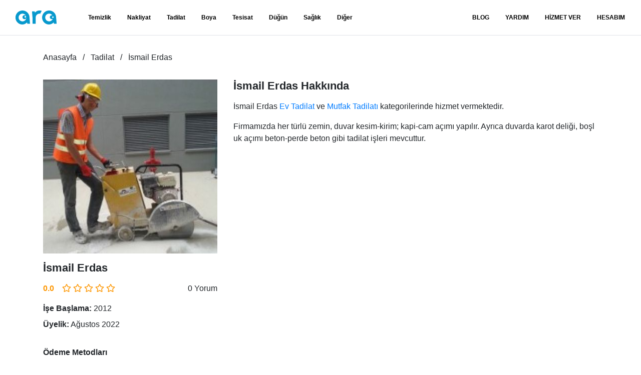

--- FILE ---
content_type: text/html; charset=UTF-8
request_url: https://www.ara.com.tr/profil/tadilat/ismail-erdas-75345
body_size: 5210
content:
<!DOCTYPE html>
<html lang="tr">

<head>
    <meta charset="utf-8">

    <title>İsmail Erdas Tadilat Hizmetleriyle Ara'da! | Ara</title>
<meta name="description" content="Firmamızda her türlü zemin, duvar kesim-kirim; kapi-cam açımı yapılır. Ayrıca duvarda karot deliği, boşluk açımı beton-perde beton gibi tadilat işleri mevcuttur...">
<link rel="canonical" href="https://www.ara.com.tr/profil/tadilat/ismail-erdas-75345">
<meta property="og:title" content="İsmail Erdas Tadilat Hizmetleriyle Ara&#039;da!">
<meta property="og:description" content="Firmamızda her türlü zemin, duvar kesim-kirim; kapi-cam açımı yapılır. Ayrıca duvarda karot deliği, boşluk açımı beton-perde beton gibi tadilat işleri mevcuttur...">
<meta property="og:url" content="https://www.ara.com.tr/profil/tadilat/ismail-erdas-75345">
<meta property="og:type" content="website">
<meta property="og:site_name" content="ara.com.tr">
<meta property="og:image" content="/storage/cache/fit/w120-h120/users/75345/profiles/46549/pFFA4PHshgBOQv9ZUCjJTnNQrwQvZ4HrLVVHpMGE.jpg">

<meta name="twitter:card" content="summary">
<meta name="twitter:site" content="@comtrara">
<meta name="twitter:title" content="İsmail Erdas Tadilat Hizmetleriyle Ara&#039;da!">
<meta name="twitter:description" content="Firmamızda her türlü zemin, duvar kesim-kirim; kapi-cam açımı yapılır. Ayrıca duvarda karot deliği, boşluk açımı beton-perde beton gibi tadilat işleri mevcuttur...">
<meta name="twitter:images0" content="/storage/cache/fit/w120-h120/users/75345/profiles/46549/pFFA4PHshgBOQv9ZUCjJTnNQrwQvZ4HrLVVHpMGE.jpg">
<script type="application/ld+json">{"@context":"https://schema.org","@type":"WebPage","name":"İsmail Erdas Tadilat Hizmetleriyle Ara'da!","description":"Firmamızda her türlü zemin, duvar kesim-kirim; kapi-cam açımı yapılır. Ayrıca duvarda karot deliği, boşluk açımı beton-perde beton gibi tadilat işleri mevcuttur...","url":"https://www.ara.com.tr/profil/tadilat/ismail-erdas-75345"}</script>

    
    <meta name="google-site-verification" content="vGwb7ah9p0UcsriByvAhp7FGo8CMJ7HV_RARxlcvIy4" />
    <meta name="p:domain_verify" content="e02a4ce9b9dcc6751a7bc7ea248ae13f" />

    <!-- Global site tag (gtag.js) - Google Analytics -->

    <link rel="preconnect" href="https://www.googletagmanager.com">
    <link rel="preconnect" href="https://www.google-analytics.com">

    <script async src="https://www.googletagmanager.com/gtag/js?id=G-N7M7NP9D3X"></script>
    <script>
        window.dataLayer = window.dataLayer || [];
        function gtag() { dataLayer.push(arguments); }
        gtag('js', new Date());
        gtag('config', 'G-N7M7NP9D3X');
        gtag('config', 'AW-612133243');
    </script>

    <!-- Global site tag (gtag.js) - Google Analytics -->

    <meta http-equiv="X-UA-Compatible" content="IE=edge">
    <meta name="viewport" id="viewport" content="width=device-width, height=device-height, initial-scale=1.0" />
    <meta name="csrf-token" content="">
    <meta name="robots" content="index,follow">

    <link rel="apple-touch-icon" sizes="57x57" href="/apple-icon-57x57.png">
    <link rel="apple-touch-icon" sizes="60x60" href="/apple-icon-60x60.png">
    <link rel="apple-touch-icon" sizes="72x72" href="/apple-icon-72x72.png">
    <link rel="apple-touch-icon" sizes="76x76" href="/apple-icon-76x76.png">
    <link rel="apple-touch-icon" sizes="114x114" href="/apple-icon-114x114.png">
    <link rel="apple-touch-icon" sizes="120x120" href="/apple-icon-120x120.png">
    <link rel="apple-touch-icon" sizes="144x144" href="/apple-icon-144x144.png">
    <link rel="apple-touch-icon" sizes="152x152" href="/apple-icon-152x152.png">
    <link rel="apple-touch-icon" sizes="180x180" href="/apple-icon-180x180.png">
    <link rel="icon" type="image/png" sizes="192x192" href="/android-icon-192x192.png">
    <link rel="icon" type="image/png" sizes="32x32" href="/favicon-32x32.png">
    <link rel="icon" type="image/png" sizes="96x96" href="/favicon-96x96.png">
    <link rel="icon" type="image/png" sizes="16x16" href="/favicon-16x16.png">
    <link rel="manifest" href="/build/manifest.json">
    <meta name="msapplication-TileColor" content="#ffffff">
    <meta name="msapplication-TileImage" content="/ms-icon-144x144.png">
    <meta name="theme-color" content="#ffffff">

    <meta property="fb:app_id" content="" />

    <link rel="preload" href="https://www.ara.com.tr/build/assets/fa-regular-400-webfont.2d3703e0.woff2" as="font"
        type="font/woff2" crossorigin />

    <link rel="preload" href="https://www.ara.com.tr/build/assets/fa-solid-900-webfont.16bd7225.woff2" as="font"
        type="font/woff2" crossorigin />

    <link rel="preload" href="https://www.ara.com.tr/build/assets/fa-brands-400-webfont.c80995ca.woff2" as="font"
        type="font/woff2" crossorigin />

    <link rel="preload" as="style" href="https://www.ara.com.tr/build/assets/app.3d22a268.css" /><link rel="stylesheet" href="https://www.ara.com.tr/build/assets/app.3d22a268.css" />
</head>

<body >
    <div id="menu-overlay"></div>
    <header class="trans">
    <nav class="navbar navbar-expand-lg">
        <a href="#" id="main-menu-toggle" title="Menü" aria-label="Menü"><i class="fas fa-bars"></i></a>
        <a class="navbar-brand ml-0" href="/">
            <img width="112" height="38" class="brand-color" src="https://www.ara.com.tr/img/ara.svg" alt="ara.com.tr">
            <img width="112" height="38" class="brand-white" src="https://www.ara.com.tr/img/ara-white.svg"
                alt="ara.com.tr">
        </a>
        <div>
            <ul class="navbar-nav">

                                    <li class="nav-item">
                        <a class="nav-link" rel="Temizlik"
                            href="https://www.ara.com.tr/hizmet/temizlik"
                            title="Temizlik">Temizlik</a>
                    </li>
                                    <li class="nav-item">
                        <a class="nav-link" rel="Nakliyat"
                            href="https://www.ara.com.tr/hizmet/nakliyat"
                            title="Nakliyat">Nakliyat</a>
                    </li>
                                    <li class="nav-item">
                        <a class="nav-link" rel="Tadilat"
                            href="https://www.ara.com.tr/hizmet/tadilat"
                            title="Tadilat">Tadilat</a>
                    </li>
                                    <li class="nav-item">
                        <a class="nav-link" rel="Boya"
                            href="https://www.ara.com.tr/hizmet/boya"
                            title="Boya">Boya</a>
                    </li>
                                    <li class="nav-item">
                        <a class="nav-link" rel="Tesisat"
                            href="https://www.ara.com.tr/hizmet/tesisat"
                            title="Tesisat">Tesisat</a>
                    </li>
                                    <li class="nav-item">
                        <a class="nav-link" rel="Düğün"
                            href="https://www.ara.com.tr/hizmet/dugun"
                            title="Düğün">Düğün</a>
                    </li>
                                    <li class="nav-item">
                        <a class="nav-link" rel="Sağlık"
                            href="https://www.ara.com.tr/hizmet/saglik"
                            title="Sağlık">Sağlık</a>
                    </li>
                
                <li class="nav-item">
                    <a class="nav-link" rel="Diğer Hizmetler" href="https://www.ara.com.tr/hizmet/diger"
                        title="Diğer Hizmetler">Diğer</a>
                </li>

            </ul>
            <ul class="navbar-nav">

                                    <li class="nav-item"><a class="nav-link" href="/blog" title="Blog">BLOG</a></li>
                
                <li class="nav-item"><a class="nav-link" href="https://www.ara.com.tr/sik-sorulan-sorular" title="Yardım">YARDIM</a></li>
                <li class="nav-item">
                    <a class="nav-link" href="/hizmetveren/" title="Hizmet Ver">HİZMET VER</a>
                </li>
                <li class="nav-item">
                    <a class="nav-link" href="#" title="Hesabım" data-toggle="modal"
                        data-target="#loginModal">HESABIM</a>
                </li>
            </ul>
        </div>
        <div></div>
    </nav>
</header>

<nav id="mobile-main-menu">
    <div class="border-bottom p-3 text-black-50 small">Kullanıcı</div>
    <ul class="navbar-nav">
        <li class="nav-item"><a class="nav-link" href="/hizmetveren/" title="Hizmet Ver">HİZMET VER</a></li>
        <li class="nav-item">
            <a class="nav-link mobileLoginlink" href="#" title="Hesabım" data-toggle="modal"
                data-target="#loginModal">HESABIM</a>
        </li>
    </ul>
    <div class="border-bottom p-3 text-black-50 small">Hizmetler</div>
    <ul class="navbar-nav">

                    <li class="nav-item">
                <a class="nav-link" rel="Temizlik"
                    href="https://www.ara.com.tr/hizmet/temizlik"
                    title="Temizlik">Temizlik</a>
            </li>
                    <li class="nav-item">
                <a class="nav-link" rel="Nakliyat"
                    href="https://www.ara.com.tr/hizmet/nakliyat"
                    title="Nakliyat">Nakliyat</a>
            </li>
                    <li class="nav-item">
                <a class="nav-link" rel="Tadilat"
                    href="https://www.ara.com.tr/hizmet/tadilat"
                    title="Tadilat">Tadilat</a>
            </li>
                    <li class="nav-item">
                <a class="nav-link" rel="Boya"
                    href="https://www.ara.com.tr/hizmet/boya"
                    title="Boya">Boya</a>
            </li>
                    <li class="nav-item">
                <a class="nav-link" rel="Tesisat"
                    href="https://www.ara.com.tr/hizmet/tesisat"
                    title="Tesisat">Tesisat</a>
            </li>
                    <li class="nav-item">
                <a class="nav-link" rel="Düğün"
                    href="https://www.ara.com.tr/hizmet/dugun"
                    title="Düğün">Düğün</a>
            </li>
                    <li class="nav-item">
                <a class="nav-link" rel="Sağlık"
                    href="https://www.ara.com.tr/hizmet/saglik"
                    title="Sağlık">Sağlık</a>
            </li>
        
                    <li class="nav-item">
                <a class="nav-link" rel="Diğer Hizmetler" href="https://www.ara.com.tr/hizmet/diger"
                    title="Diğer Hizmetler">Diğer</a>
            </li>
            </ul>

    <ul class="navbar-nav">

                    <li class="nav-item"><a class="nav-link" href="/blog" title="Blog">Blog</a></li>
        
        <li class="nav-item"><a class="nav-link" href="https://www.ara.com.tr/sik-sorulan-sorular" title="Yardım">Yardım</a></li>
    </ul>
</nav>

<!-- Modal -->
<div class="modal fade" id="loginModal" tabindex="-1" aria-labelledby="loginModalLabel" aria-hidden="true">
    <div class="modal-dialog modal-lg">
        <div class="modal-content" style="background: transparent; border: none">
            <div class="modal-body">
                <div class="container-fluid">
                    <div class="row">
                        <div class="col-md-6">
                            <div class="card mb-3">
                                <div class="card-body">
                                    <h5 class="card-title">Müşteri</h5>
                                    <p class="card-text text-justify d-none d-sm-block">
                                        İhtiyacın için talep formunu doldur ve bir çok güvenilir uzmandan ihtiyacına
                                        özel fiyat teklifi al.
                                    </p>
                                    <a href="/musteri/" class="btn btn-sm btn-block btn-primary">
                                        Müşteri Hesabıma Git
                                    </a>
                                    <div class="btn-seperator"><span>veya</span></div>
                                    <p class="text-justify d-none d-sm-block">
                                        <strong>Müşteri</strong> uygulamamızı indirerek aradığın hizmete istediğin zaman
                                        kolayca ulaş.
                                    <p>
                                    <div class="row">
                                        <div class="col-6">
                                            <a
                                                href="https://play.google.com/store/apps/details?id=tr.com.ara.customer">
                                                <img class="img-fluid" src="/img/google-play.webp"
                                                    alt="Google Play" />
                                            </a>
                                        </div>
                                        <div class="col-6">
                                            <a
                                                href="https://apps.apple.com/us/app/ara-m%C3%BC%C5%9Fteri-ara-com-tr/id6449874201">
                                                <img class="img-fluid" src="/img/app-store.webp" alt="App Store" />
                                            </a>
                                        </div>
                                    </div>
                                </div>
                            </div>
                        </div>
                        <div class="col-md-6">
                            <div class="card mb-3">
                                <div class="card-body">
                                    <h5 class="card-title">Hizmet Veren</h5>
                                    <p class="card-text text-justify d-none d-sm-block">
                                        Yüzlerce farklı sektörde binlerce iş ilanına ulaşabilmek için hizmet veren
                                        üyeliği oluşturun veya hesabınıza giriş yapın.
                                    </p>
                                    <a href="/hizmetveren/" class="btn btn-sm btn-block btn-primary">
                                        Hizmet Veren Hesabıma Git
                                    </a>
                                    <div class="btn-seperator"><span>veya</span></div>
                                    <p class="text-justify d-none d-sm-block">
                                        <strong>Hizmet Veren</strong> uygulamamızı indirerek fırsatları anında
                                        yakalayın.
                                    <p>
                                    <div class="row">
                                        <div class="col-6">
                                            <a
                                                href="https://play.google.com/store/apps/details?id=tr.com.ara.professional">
                                                <img class="img-fluid" src="/img/google-play.webp"
                                                    alt="Google Play" />
                                            </a>
                                        </div>
                                        <div class="col-6">
                                            <a
                                                href="https://apps.apple.com/us/app/ara-hizmet-veren-ara-com-tr/id6445862740">
                                                <img class="img-fluid" src="/img/app-store.webp" alt="App Store" />
                                            </a>
                                        </div>
                                    </div>
                                </div>
                            </div>
                        </div>
                    </div>
                </div>
            </div>
        </div>
    </div>
</div>
    <main><div class="container">
        <ol class="breadcrumbs" vocab="https://schema.org/" typeof="BreadcrumbList">
                            <li property="itemListElement" typeof="ListItem">
                    <a class="link" property="item" typeof="WebPage" href="https://www.ara.com.tr">
                        <span property="name">Anasayfa</span>
                    </a>
                    <meta property="position" content="0">
                </li>
                            <li property="itemListElement" typeof="ListItem">
                    <a class="link" property="item" typeof="WebPage" href="https://www.ara.com.tr/hizmet/tadilat">
                        <span property="name">Tadilat</span>
                    </a>
                    <meta property="position" content="1">
                </li>
                            <li property="itemListElement" typeof="ListItem">
                    <a class="link" property="item" typeof="WebPage" href="https://www.ara.com.tr/profil/tadilat/ismail-erdas-75345">
                        <span property="name">İsmail Erdas</span>
                    </a>
                    <meta property="position" content="2">
                </li>
                    </ol>
    </div>

    <div class="section mt-n5">
    <div class="container">
        <div class="profile-summary">
        <div class="profile-summary__summary">
            <div class="profile-summary__summary__avatar">
                <img width="348" height="348" class="w-100" style="height: auto;" rel="preload" as="image"
                    src="/storage/cache/fit/w348-h348/users/75345/profiles/46549/pFFA4PHshgBOQv9ZUCjJTnNQrwQvZ4HrLVVHpMGE.jpg"
                    alt="İsmail Erdas">
            </div>
            <h1 class="profile-summary__summary__user">İsmail Erdas</h1>
            <div class="profile-summary__summary__rating">
                <span class="profile-summary__summary__rating__number">0.0</span>
                <span class="profile-summary__summary__rating__stars">
                    <i class="far fa-star"></i>
<i class="far fa-star"></i>
<i class="far fa-star"></i>
<i class="far fa-star"></i>
<i class="far fa-star"></i>
                </span>
                <span class="profile-summary__summary__rating__count">0 Yorum</span>
            </div>
            <div class="profile-summary__summary__details">
                <span class="profile-summary__summary__details__item">
                    <strong>İşe Başlama:</strong> 2012
                </span>
                <span class="profile-summary__summary__details__item">
                    <strong>Üyelik:</strong> Ağustos 2022
                </span>
                <span class="profile-summary__summary__details__heading">Ödeme Metodları</span>
                <span class="profile-summary__summary__details__item">
                    <i class="fas fa-credit-card "
                        style="width: 1rem;"></i>
                    Kredi Kartı Kabul Etmiyor
                </span>
                <span class="profile-summary__summary__details__item">
                    <i class="fas fa-comments-dollar d-inline-block mr-2 text-center text-success"
                        style="width: 1rem;"></i>
                    Havale/EFT Kabul Ediyor
                </span>
                <span class="profile-summary__summary__details__item">
                    <i class="fas fa-coins text-success"
                        style="width: 1rem;"></i>
                    Nakit Kabul Ediyor
                </span>
                <span class="profile-summary__summary__details__heading">Güvenlik Kontrolleri</span>
                <span class="profile-summary__summary__details__item">
                    <i
                        class="fas fa-envelope-open text-danger"></i>
                    Onaysız E-Posta
                </span>
                <span class="profile-summary__summary__details__item">
                    <i
                        class="fas fa-phone-square-alt text-success"></i>
                    Onaylı Telefon
                </span>
                <span class="profile-summary__summary__details__heading">Memnuniyet</span>
                <span class="profile-summary__summary__details__item">
                    <i class="fas fa-trophy"></i>
                    0 Kişi Seçti
                </span>
                <span class="profile-summary__summary__details__item">
                    <i class="fas fa-map-marker-alt"></i>
                    Denizli / Pamukkale
                </span>
                <span class="profile-summary__summary__details__item">
                    <i class="far fa-comments"></i>
                    0 Yorum
                </span>
                <span class="profile-summary__summary__details__item">
                    <i class="far fa-smile text-success"></i>
                    0 Memnun Müşteri
                </span>
                <span class="profile-summary__summary__details__item">
                    <i class="far fa-frown text-danger"></i>
                    0 Memnun Olmayan Müşteri
                </span>
            </div>
        </div>
        <div class="profile-summary__details">
            <h2>İsmail Erdas Hakkında</h2>
            <p>
                İsmail Erdas
                                    
                    <a class="link" 
                        href="https://www.ara.com.tr/hizmet/tadilat/ev-tadilat">
                        Ev Tadilat
                    </a>
                                     ve 
                    <a class="link" 
                        href="https://www.ara.com.tr/hizmet/tadilat/mutfak-tadilati">
                        Mutfak Tadilatı
                    </a>
                                kategorilerinde hizmet vermektedir.
            </p>
                                                <p>Firmamızda her türlü zemin, duvar kesim-kirim; kapi-cam açımı yapılır. Ayrıca duvarda karot deliği, boşluk açımı beton-perde beton gibi tadilat işleri mevcuttur.</p>
                                    </div>
    </div>
    </div>
</div>        <div class="section">
    <div class="container">
        <div class="profile-photos">
                            <a href="/storage/users/75345/profiles/46549/images/XrIgvwtyVEJcPO12JTbVzkHKuweF6YrA0b6ENGNB.jpg" data-fslightbox class="fslightbox">
                    <img width="204" height="204" class="lazyload" src="https://www.ara.com.tr/img/placeholders/1x1.gif"
                        data-src="/storage/cache/fit/w204-h204/users/75345/profiles/46549/images/XrIgvwtyVEJcPO12JTbVzkHKuweF6YrA0b6ENGNB.webp"
                        alt="İsmail Erdas" />
                </a>
                            <a href="/storage/users/75345/profiles/46549/images/mYoBOrxfDvP84jJC2bAcZPKhnkoyz7XupYXBp4TW.jpg" data-fslightbox class="fslightbox">
                    <img width="204" height="204" class="lazyload" src="https://www.ara.com.tr/img/placeholders/1x1.gif"
                        data-src="/storage/cache/fit/w204-h204/users/75345/profiles/46549/images/mYoBOrxfDvP84jJC2bAcZPKhnkoyz7XupYXBp4TW.webp"
                        alt="İsmail Erdas" />
                </a>
                                </div>
    </div>
</div></main>
    <footer>
    <div>
        <div>
            <div>
                <a href="/">
                    <img width="112" height="38" data-src="https://www.ara.com.tr/img/ara.svg" height="38"
                        class="d-inline-block align-center lazyload" alt="ara.com.tr">
                </a>
                <p>Ara Teknoloji Limited Şirketi. Tüm Hakları Saklıdır.</p>
                <a rel="nofollow" target="_blank"
                    href="//www.dmca.com/Protection/Status.aspx?ID=5bf74f99-285f-4833-afce-cfbf5df5a6ab"
                    title="DMCA.com Protection Status" class="dmca-badge"><img width="150" height="30"
                        class="lazyload"
                        data-src="https://images.dmca.com/Badges/dmca-badge-w150-5x1-07.png?ID=5bf74f99-285f-4833-afce-cfbf5df5a6ab"
                        alt="DMCA.com Protection Status" /></a>
                <strong class="d-block mt-1 mb-3">Sosyal Medya</strong>
                <ul>
                                                                        <li>
                                <a href="https://www.facebook.com/aracomtr" title="facebook" aria-label="facebook">
                                    <i class="fab fa-facebook"></i>
                                </a>
                            </li>
                                                                                                <li>
                                <a href="https://twitter.com/aracomtr" title="twitter" aria-label="twitter">
                                    <i class="fab fa-twitter"></i>
                                </a>
                            </li>
                                                                                                <li>
                                <a href="https://www.instagram.com/aracomtr/" title="instagram" aria-label="instagram">
                                    <i class="fab fa-instagram"></i>
                                </a>
                            </li>
                                                                                                <li>
                                <a href="https://www.youtube.com/channel/UCZLmDzenh_OJkpfSbeOHIkQ/" title="youtube" aria-label="youtube">
                                    <i class="fab fa-youtube"></i>
                                </a>
                            </li>
                                                                                                <li>
                                <a href="https://pinterest.com/aracomtr" title="pinterest" aria-label="pinterest">
                                    <i class="fab fa-pinterest"></i>
                                </a>
                            </li>
                                                                                                <li>
                                <a href="https://www.linkedin.com/company/aracomtr" title="linkedin" aria-label="linkedin">
                                    <i class="fab fa-linkedin"></i>
                                </a>
                            </li>
                                                            </ul>
            </div>
            <nav>
                <ul>
                    <li>
                        <span>Ara</span>
                        <ul>
                            <li>
                                <a class="link" href="https://www.ara.com.tr/hakkimizda" title="Hakkımızda">Hakkımızda</a>
                            </li>
                            <li>
                                <a class="link" href="https://www.ara.com.tr/nasil-calisir" title="Nasıl Çalışır?">
                                    NasılÇalışır?
                                </a>
                            </li>
                            <li>
                                <a class="link" href="https://www.ara.com.tr/blog" title="Blog">Blog</a>
                            </li>
                            <li><span class="d-block my-3 font-weight-bold">Uygulamalar</span></li>
                            <li>
                                <a class="link" target="_blank"
                                    href="https://play.google.com/store/apps/details?id=tr.com.ara.professional"
                                    title="Ara.com.tr Hizmet Veren Android Uygulaması">Hizmet Veren Android</a>
                            </li>
                            <li>
                                <a class="link" target="_blank"
                                    href="https://apps.apple.com/us/app/ara-hizmet-veren-ara-com-tr/id6445862740"
                                    title="Ara.com.tr Hizmet Veren IPhone Uygulaması">Hizmet Veren iPhone</a>
                            </li>
                            <li>
                                <a class="link" target="_blank"
                                    href="https://play.google.com/store/apps/details?id=tr.com.ara.customer"
                                    title="Ara.com.tr Müşteri Android Uygulaması">Müşteri Android</a>
                            </li>
                            <li>
                                <a class="link" target="_blank"
                                    href="https://apps.apple.com/us/app/ara-m%C3%BC%C5%9Fteri-ara-com-tr/id6449874201"
                                    title="Ara.com.tr Müşteri IPhone Uygulaması">Müşteri iPhone</a>
                            </li>
                        </ul>
                    </li>
                    <li>
                        <span>Hizmetler</span>
                        <ul>
                                                            <li>
                                    <a class="link" href="https://www.ara.com.tr/hizmet/temizlik"
                                        title="">Temizlik</a>
                                </li>
                                                            <li>
                                    <a class="link" href="https://www.ara.com.tr/hizmet/nakliyat"
                                        title="">Nakliyat</a>
                                </li>
                                                            <li>
                                    <a class="link" href="https://www.ara.com.tr/hizmet/tadilat"
                                        title="">Tadilat</a>
                                </li>
                                                            <li>
                                    <a class="link" href="https://www.ara.com.tr/hizmet/boya"
                                        title="">Boya</a>
                                </li>
                                                            <li>
                                    <a class="link" href="https://www.ara.com.tr/hizmet/tesisat"
                                        title="">Tesisat</a>
                                </li>
                                                            <li>
                                    <a class="link" href="https://www.ara.com.tr/hizmet/dugun"
                                        title="">Düğün</a>
                                </li>
                                                            <li>
                                    <a class="link" href="https://www.ara.com.tr/hizmet/saglik"
                                        title="">Sağlık</a>
                                </li>
                                                    </ul>
                    </li>
                    <li>
                        <span>Yardım</span>
                        <ul>
                            <li>
                                <a class="link" href="https://www.ara.com.tr/sik-sorulan-sorular" title="Sık Sorulan Sorular">
                                    Sık Sorulan Sorular
                                </a>
                            </li>
                            <li>
                                <a class="link" href="https://www.ara.com.tr/gizlilik-sozlesmesi"title="Gizlilik Sözleşmesi">
                                    Gizlilik Sözleşmesi
                                </a>
                            </li>
                            <li>
                                <a class="link" href="https://www.ara.com.tr/kullanici-sozlesmesi"title="Kullanıcı Sözleşmesi">
                                    Kullanıcı Sözleşmesi
                                </a>
                            </li>
                            <li>
                                <a class="link" href="https://www.ara.com.tr/iletisim" title="">İletişim</a>
                            </li>
                        </ul>
                    </li>
                </ul>
            </nav>
        </div>
    </div>
</footer>
    <div class="modal-backdrop fade d-none"></div>
    <link rel="modulepreload" href="https://www.ara.com.tr/build/assets/app.f0adb6d7.js" /><script type="module" src="https://www.ara.com.tr/build/assets/app.f0adb6d7.js"></script></body>

</html>


--- FILE ---
content_type: application/javascript
request_url: https://www.ara.com.tr/build/assets/app.f0adb6d7.js
body_size: 2099
content:
const I="modulepreload",O=function(e){return"/build/"+e},_={},g=function(a,r,d){if(!r||r.length===0)return a();const f=document.getElementsByTagName("link");return Promise.all(r.map(s=>{if(s=O(s),s in _)return;_[s]=!0;const c=s.endsWith(".css"),y=c?'[rel="stylesheet"]':"";if(!!d)for(let h=f.length-1;h>=0;h--){const p=f[h];if(p.href===s&&(!c||p.rel==="stylesheet"))return}else if(document.querySelector(`link[href="${s}"]${y}`))return;const u=document.createElement("link");if(u.rel=c?"stylesheet":I,c||(u.as="script",u.crossOrigin=""),u.href=s,document.head.appendChild(u),c)return new Promise((h,p)=>{u.addEventListener("load",h),u.addEventListener("error",()=>p(new Error(`Unable to preload CSS for ${s}`)))})})).then(()=>a())};window.$=function(e){var a=typeof e=="string"?Array.from(document.querySelectorAll(e)):[e],r=function(n){return{length:n.length,parent:()=>d(n),hasClass:o=>f(n,o),addClass:o=>s(n,o),removeClass:o=>c(n,o),toggleClass:o=>y(n,o),data:(o,t)=>b(n,o),width:()=>u(n),height:()=>h(n),css:(o,t)=>p(n,o,t),html:o=>T(n,o),on:(o,t,l)=>v(n,o,t,l),trigger:o=>L(n,o),scrollTop:o=>M(n,o)}}(a);function d(n){return n.length?$(n[0].parentNode):null}function f(n,o){var l,i;o=o.split(" ");for(var t in o)if((i=(l=n[0])==null?void 0:l.classList)!=null&&i.contains(o[t]))return!0;return!1}function s(n,o){return n==null||n.forEach(t=>o.split(" ").forEach(l=>{var i;return(i=t==null?void 0:t.classList)==null?void 0:i.add(l)})),$(n)}function c(n,o){return n==null||n.forEach(t=>o.split(" ").forEach(l=>{var i;return(i=t==null?void 0:t.classList)==null?void 0:i.remove(l)})),$(n)}function y(n,o){return n==null||n.forEach(t=>o.split(" ").forEach(l=>{var i;return(i=t==null?void 0:t.classList)==null?void 0:i.toggle(l)})),$(n)}function b(n,o,t){return n.length?n[0].dataset[o]:null}function u(n){return n.length?n[0].getBoundingClientRect().width:null}function h(n){return n.length?n[0].getBoundingClientRect().height:null}function p(n,o,t){return n.length&&(n[0].style[o]=t),$(n)}function T(n,o){return n.length&&(n[0].innerHTML=o),$(n)}function v(n,o,t,l){if(Array.isArray(n))return n.forEach(i=>v(i,o,t,l)),$(n);if(l){const i=w=>{if(!w.target)return;const C=w.target.closest(l);C&&t.call(C,w)};n.addEventListener(o,i)}else{const i=w=>{t.call(n,w)};n.addEventListener(o,i)}return $(n)}function L(n,o){if(Array.isArray(n))return n.forEach(t=>v(t,o,handler,e)),$(n);if(typeof o=="string"&&typeof n[o]=="function")n[o]();else{const t=typeof o=="string"?new Event(o,{bubbles:!0}):o;n.dispatchEvent(t)}return $(n)}function M(n,o){var t;return n[0].window===n[0]?t=n[0]:n[0].nodeType===9&&(t=n[0].defaultView),o===void 0?t?t.pageYOffset:n[0].scrollTop:(t?t.scrollTo(t.pageXOffset,o):n[0].scrollTop=o,null)}return r};(async function(){await S(),R(),V(),D(),U(),q(),H(),W()})();async function S(){g(()=>import("./lazysizes.8a20d161.js").then(r=>r.l),[]);var e=$(".fslightbox").length>0;e&&g(()=>import("./index.d116b184.js").then(r=>r.i),["assets/index.d116b184.js","assets/_commonjsHelpers.b8add541.js"]);var a=$("#homepage-hero input, .hero-banner input").length>0;if(a){const{default:r}=await g(()=>import("./jquery.b7bdf936.js").then(d=>d.j),["assets/jquery.b7bdf936.js","assets/_commonjsHelpers.b8add541.js"]);window.jquery=window.jQuery=window.$=r}}async function R(){window.headerElement=$("body > header"),window.typeaheadElement=$(".twitter-typeahead").parent(),location.pathname=="/"&&$(window).on("scroll",A)}async function A(){var e=$(window).scrollTop()===0,a=window.typeaheadElement.hasClass("typeahead-focus");return e&&!a?window.headerElement.addClass("trans"):window.headerElement.removeClass("trans")}async function D(){$("#main-menu-toggle").on("click",m),$("#menu-overlay").on("click",m),$(".mobileLoginlink").on("click",m)}async function m(e){e.preventDefault();var a=location.pathname=="/",r=$(window).scrollTop()==0;return $("#mobile-main-menu").toggleClass("menu-opened"),$("#menu-overlay").toggleClass("menu-opened"),a&&r&&$("body > header").toggleClass("trans"),!1}async function V(){var e=$('[data-toggle="modal"]');e.on("click",P),$(".modal").on("click",B)}async function P(e){e.preventDefault(),k();var a=$(e.target),r=$(a.data("target"));return $("body").toggleClass("modal-open"),$(".modal-backdrop").toggleClass("show"),$(".modal-backdrop").toggleClass("d-none"),r.toggleClass("show d-block"),!1}async function B(e){return $(e.target).hasClass("modal")&&(e.preventDefault(),$("body").removeClass("modal-open"),$(".modal-backdrop").removeClass("show"),$(".modal-backdrop").addClass("d-none"),$(".modal").removeClass("show d-block")),!1}async function H(){var e=$(".accordion button");e.on("click",j)}async function j(e){e.preventDefault();var a=$(e.target),r=!a.hasClass("collapsed"),d=$(a.data("target"));return $(".accordion button:not(.collapsed)").addClass("collapsed"),$(".accordion .collapse").removeClass("show"),r?a.addClass("collapsed"):a.removeClass("collapsed"),r?d.removeClass("show"):d.addClass("show"),!1}async function q(){window.heroModal=$("#heroModal"),window.heroModalVisible=!1,heroModal.length!==0&&(await E(),$(window).on("scroll",E))}async function E(){if(!$(".modal-backdrop").hasClass("show")){var e=400<$(window).scrollTop();e&&!window.heroModalVisible&&x(),!e&&window.heroModalVisible&&k()}}async function x(){window.heroModal.addClass("show d-block"),$("body").addClass("modal-open"),$("body").css("overflow","auto"),$("body").css("paddingRight",0),window.heroModalVisible=!0}async function k(){window.heroModal.removeClass("show d-block"),$("body").removeClass("modal-open"),window.heroModalVisible=!1}async function W(){var e=$("#homepage-hero input, .hero-banner input");if(!e.length)return;const{typeaheadInput:a}=await g(()=>import("./typeahead-input.e7e1fee8.js"),[]);$.fn.typeaheadInput=await a,e.typeaheadInput({endpoint:"/hizmet-ara.json",cacheKey:"services",search:"keywords",display:"title",onSelect:z,onFocus:F,onBlur:N,onClose:()=>{}}),window.onpopstate=Q}async function z(e,a){e.preventDefault(),location.hash="",window.location=a.link}async function F(){991<=window.innerWidth||(history.pushState({page:1},"Hangi hizmeti ar\u0131yorsun?","#ara"),$("body > header").removeClass("trans"))}async function N(){var e=location.hash==="#ara",a=$(window).scrollTop()===0;e&&history.back(),a&&$("body > header").addClass("trans")}async function Q(){991<=window.innerWidth||$("#homepage-hero input, .hero-banner input").trigger("blur")}async function U(){var e=$(".video-preview");e.length!==0&&$(".video-preview").on("click",K)}async function K(e){e.preventDefault();var a=$(this);if(!a.hasClass("loaded")){var r=a.data("youtube"),d=a.width(),f=a.height(),s="accelerometer; autoplay; encrypted-media; gyroscope; picture-in-picture",c='<iframe style="display:block;"         width="'+d+'" height="'+f+'"         src="https://www.youtube.com/embed/'+r+'"         frameborder="0" allow="'+s+'" allowfullscreen></iframe>';a.html(c),a.addClass("loaded")}}export{g as _};
